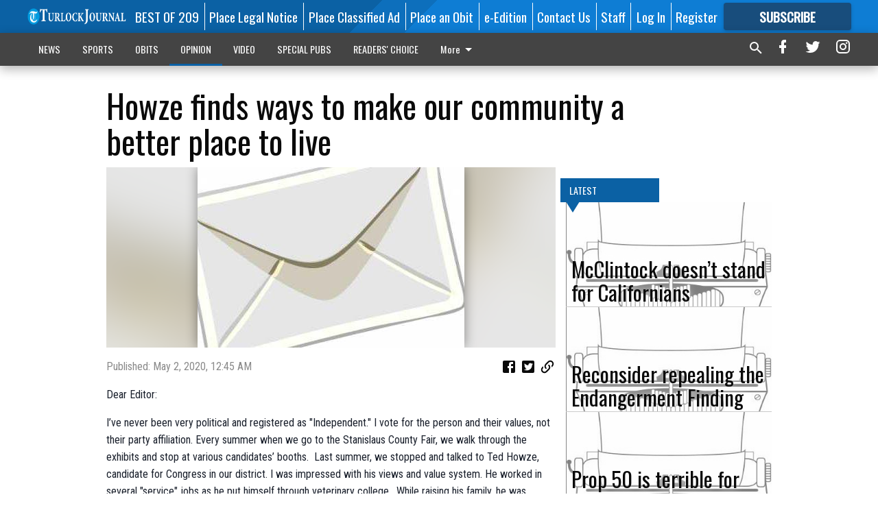

--- FILE ---
content_type: text/html; charset=utf-8
request_url: https://www.turlockjournal.com/opinion/letters-to-the-editor/howze-finds-ways-make-our-community-better-place-live/?offset=1
body_size: 14958
content:




<div data-ajax-content-page-boundary>
    <div class="anvil-padding-bottom">
        
            
                
                    

<span data-page-tracker
      data-page-tracker-url="/opinion/letters-to-the-editor/mcclintock-doesnt-stand-for-californians/"
      data-page-tracker-title="McClintock doesn’t stand for Californians"
      data-page-tracker-pk="339613"
      data-page-tracker-analytics-payload="{&quot;view_data&quot;:{&quot;views_remaining&quot;:&quot;1&quot;},&quot;page_meta&quot;:{&quot;section&quot;:&quot;/opinion/letters-to-the-editor/&quot;,&quot;behind_paywall&quot;:true,&quot;page_id&quot;:339613,&quot;page_created_at&quot;:&quot;2026-01-24 08:13:39.478020+00:00&quot;,&quot;page_created_age&quot;:150092,&quot;page_created_at_pretty&quot;:&quot;January 24, 2026&quot;,&quot;page_updated_at&quot;:&quot;2026-01-24 08:13:38.644000+00:00&quot;,&quot;page_updated_age&quot;:150093,&quot;tags&quot;:[],&quot;page_type&quot;:&quot;Article page&quot;,&quot;author&quot;:null,&quot;content_blocks&quot;:[&quot;Paragraph&quot;],&quot;page_publication&quot;:null,&quot;character_count&quot;:1739,&quot;word_count&quot;:285,&quot;paragraph_count&quot;:6,&quot;page_title&quot;:&quot;McClintock doesn\u2019t stand for Californians&quot;}}"
>



<article class="anvil-article anvil-article--style--4" data-ajax-content-page-boundary>
    <header class="row expanded">
        <div class="column small-12 medium-10 medium-text-left">
            <div class="anvil-article__title">
                McClintock doesn’t stand for Californians
            </div>
            
        </div>
    </header>
    <div class="row expanded">
        <div class="column">
            <figure class="row expanded column no-margin">
                <div class="anvil-images__image-container">

                    
                    
                    
                    

                    
                    

                    
                    

                    <picture class="anvil-images__image anvil-images__image--multiple-source anvil-images__image--main-article">
                        <source media="(max-width: 768px)" srcset="https://centralca.cdn-anvilcms.net/media/images/2020/10/07/images/Letters_to_Editor.max-752x423.jpg 1x, https://centralca.cdn-anvilcms.net/media/images/2020/10/07/images/Letters_to_Editor.max-1504x846.jpg 2x">
                        <source media="(max-width: 1024px)" srcset="https://centralca.cdn-anvilcms.net/media/images/2020/10/07/images/Letters_to_Editor.max-656x369.jpg 1x, https://centralca.cdn-anvilcms.net/media/images/2020/10/07/images/Letters_to_Editor.max-1312x738.jpg 2x">
                        <img src="https://centralca.cdn-anvilcms.net/media/images/2020/10/07/images/Letters_to_Editor.max-1200x675.jpg" srcset="https://centralca.cdn-anvilcms.net/media/images/2020/10/07/images/Letters_to_Editor.max-1200x675.jpg 1x, https://centralca.cdn-anvilcms.net/media/images/2020/10/07/images/Letters_to_Editor.max-2400x1350.jpg 2x" class="anvil-images__image--shadow">
                    </picture>

                    
                    
                    <img src="https://centralca.cdn-anvilcms.net/media/images/2020/10/07/images/Letters_to_Editor.max-752x423.jpg" alt="letters" class="anvil-images__background--glass"/>
                </div>
                
            </figure>
            <div class="anvil-article__stream-wrapper">
                <div class="row expanded">
                    <div class="column small-12 medium-8">
                        
<span data-component="Byline"
      data-prop-author-name=""
      data-prop-published-date="2026-01-24T00:13:39.478020-08:00"
      data-prop-updated-date="2026-01-24T00:13:38.644000-08:00"
      data-prop-publication=""
      data-prop-profile-picture=""
      data-prop-profile-picture-style="circle"
      data-prop-author-page-url=""
      data-prop-twitter-handle=""
      data-prop-sass-prefix="style--4"
>
</span>

                    </div>
                    <div class="column small-12 medium-4 align-middle">
                        
<div data-component="ShareButtons"
     data-prop-url="https://www.turlockjournal.com/opinion/letters-to-the-editor/mcclintock-doesnt-stand-for-californians/"
     data-prop-sass-prefix="style--4"
     data-prop-show-facebook="true"
     data-prop-show-twitter="true">
</div>

                    </div>
                </div>
            </div>
            
            <div class="row expanded">
                <div class="column anvil-padding-bottom">
                    <div class="anvil-article__body">
                        
                        <div id="articleBody339613">
                            
                                <div class="anvil-article__stream-wrapper">
                                    <div>
                                        I was reading the January 7th article comparing Rep. Tom McClintock and candidate Michael Masuda&#x27;s statements regarding the US&#x27;s attack on Venezuela, and I felt compelled to write this letter in response to it.
                                    </div>
                                    


<span data-paywall-config='{&quot;views&quot;:{&quot;remaining&quot;:1,&quot;total&quot;:2},&quot;registration_wall_enabled&quot;:true,&quot;user_has_online_circulation_subscription&quot;:false}'>
</span>
<div id="paywall-card" class="row expanded column" data-page="339613">
    <section class="anvil-paywall-hit anvil-paywall-hit--style--4">
        <div data-component="Paywall"
             data-n-prop-page-pk="339613"
             data-prop-page-url="https://www.turlockjournal.com/opinion/letters-to-the-editor/mcclintock-doesnt-stand-for-californians/"
             data-prop-block-regwall="false"
             data-prop-page-ajax-url="https://www.turlockjournal.com/opinion/letters-to-the-editor/howze-finds-ways-make-our-community-better-place-live/?offset=1&create_license=true"
             data-prop-privacy-policy-url="https://www.turlockjournal.com/privacy-policy/"
             data-prop-terms-of-use-url="https://www.turlockjournal.com/terms-of-service/"
        ></div>
    </section>
</div>

                                </div>
                            
                        </div>
                    </div>
                </div>
            </div>
        </div>
        <div class="column content--rigid">
            <div class="row expanded column center-content anvil-padding-bottom" id="articleBody339613Ad">
                


<div data-collapse-exclude>
    <div data-component="DynamicAdSlot" data-prop-sizes="[[300, 250], [300, 600]]" data-prop-size-mapping="[{&quot;viewport&quot;: [0, 0], &quot;sizes&quot;: [[300, 250]]}, {&quot;viewport&quot;: [768, 0], &quot;sizes&quot;: [[300, 600]]}]"
        data-prop-dfp-network-id="129947007" data-prop-ad-unit="anvil-skyscraper"
        data-prop-targeting-arguments="{&quot;page_type&quot;: &quot;article page&quot;, &quot;page_id&quot;: 339613, &quot;section&quot;: &quot;Letters to the Editor&quot;, &quot;rate_card&quot;: &quot;Default Rate Card&quot;, &quot;site&quot;: &quot;www.turlockjournal.com&quot;, &quot;uri&quot;: &quot;/opinion/letters-to-the-editor/howze-finds-ways-make-our-community-better-place-live/&quot;}" data-prop-start-collapsed="False"></div>
</div>


            </div>
            <div class="row expanded column center-content anvil-padding-bottom" data-smart-collapse>
                

<div data-snippet-slot="top-page-right" >
    
                    
                    
                        
<div class="anvil-label anvil-label--style--4 ">
    <span class="anvil-label
                 anvil-label--pip anvil-label--pip--down anvil-label--pip--bottom anvil-label--pip--left
                anvil-label--offset
                
                ">
        
            <span class="anvil-label__item">
            Latest
            </span>
        
        
        
        
            </span>
        
</div>

                    
                    

    <div class="anvil-content-list-wrapper">
        
        
        <ul class="anvil-content-list">
            
                <li class="anvil-content-list__item
                    anvil-content-list__item--dividers
                    anvil-content-list__item--fullbackground anvil-content-list__item--fullbackground--style--4
                    ">

                    
                        <a href="https://www.turlockjournal.com/opinion/letters-to-the-editor/reconsider-repealing-the-endangerment-finding/" class="anvil-content-list__image">
                            
                                
                                <img alt="letters" class="anvil-content-list__image--focus" height="312" src="https://centralca.cdn-anvilcms.net/media/images/2020/10/07/images/Letters_to_Editor.0cca890d.fill-600x500-c80.jpg" width="374">
                            
                        </a>
                    

                    <a class="anvil-content-list__text" href="https://www.turlockjournal.com/opinion/letters-to-the-editor/reconsider-repealing-the-endangerment-finding/">
                        <div class="anvil-content-list__title">
                                Reconsider repealing the Endangerment Finding
                        </div>
                        
                    </a>
                </li>
            
                <li class="anvil-content-list__item
                    anvil-content-list__item--dividers
                    anvil-content-list__item--fullbackground anvil-content-list__item--fullbackground--style--4
                    ">

                    
                        <a href="https://www.turlockjournal.com/opinion/letters-to-the-editor/prop-50-is-terrible-for-californians/" class="anvil-content-list__image">
                            
                                
                                <img alt="letter" class="anvil-content-list__image--focus" height="312" src="https://centralca.cdn-anvilcms.net/media/images/2020/09/02/images/Letters_to_Editor.0cca890d.fill-600x500-c80.jpg" width="374">
                            
                        </a>
                    

                    <a class="anvil-content-list__text" href="https://www.turlockjournal.com/opinion/letters-to-the-editor/prop-50-is-terrible-for-californians/">
                        <div class="anvil-content-list__title">
                                Prop 50 is terrible for Californians
                        </div>
                        
                    </a>
                </li>
            
                <li class="anvil-content-list__item
                    anvil-content-list__item--dividers
                    anvil-content-list__item--fullbackground anvil-content-list__item--fullbackground--style--4
                    ">

                    
                        <a href="https://www.turlockjournal.com/opinion/letters-to-the-editor/save-our-best-farmland/" class="anvil-content-list__image">
                            
                                
                                <img alt="letter" class="anvil-content-list__image--focus" height="312" src="https://centralca.cdn-anvilcms.net/media/images/2020/09/02/images/Letters_to_Editor.0cca890d.fill-600x500-c80.jpg" width="374">
                            
                        </a>
                    

                    <a class="anvil-content-list__text" href="https://www.turlockjournal.com/opinion/letters-to-the-editor/save-our-best-farmland/">
                        <div class="anvil-content-list__title">
                                Save our best farmland
                        </div>
                        
                    </a>
                </li>
            
                <li class="anvil-content-list__item
                    anvil-content-list__item--dividers
                    anvil-content-list__item--fullbackground anvil-content-list__item--fullbackground--style--4
                    ">

                    
                        <a href="https://www.turlockjournal.com/opinion/letters-to-the-editor/riverbanks-river-walk-proposal-threatens-prime-farmland-and-ceqa-integrity/" class="anvil-content-list__image">
                            
                                
                                <img alt="letters" class="anvil-content-list__image--focus" height="312" src="https://centralca.cdn-anvilcms.net/media/images/2020/10/07/images/Letters_to_Editor.0cca890d.fill-600x500-c80.jpg" width="374">
                            
                        </a>
                    

                    <a class="anvil-content-list__text" href="https://www.turlockjournal.com/opinion/letters-to-the-editor/riverbanks-river-walk-proposal-threatens-prime-farmland-and-ceqa-integrity/">
                        <div class="anvil-content-list__title">
                                Riverbank’s river walk proposal threatens prime farmland and CEQA integrity
                        </div>
                        
                    </a>
                </li>
            
        </ul>
    </div>


                
</div>
            </div>
        </div>
        <div class="anvil-padding-bottom--minor anvil-padding-top--minor column small-12 center-content anvil-margin
        content__background--neutral-theme" data-smart-collapse>
            

<div data-snippet-slot="after_article" >
    
                


<div data-collapse-exclude>
    <div data-component="DynamicAdSlot" data-prop-sizes="[[300, 250], [320, 50], [300, 50], [970, 90], [728, 90], [660, 90], [990, 90]]" data-prop-size-mapping="[{&quot;viewport&quot;: [0, 0], &quot;sizes&quot;: [[300, 250], [320, 50], [300, 50]]}, {&quot;viewport&quot;: [1024, 0], &quot;sizes&quot;: [[970, 90], [728, 90], [660, 90]]}, {&quot;viewport&quot;: [1440, 0], &quot;sizes&quot;: [[990, 90], [970, 90], [728, 90], [660, 90]]}]"
        data-prop-dfp-network-id="129947007" data-prop-ad-unit="anvil-banner"
        data-prop-targeting-arguments="{&quot;page_type&quot;: &quot;article page&quot;, &quot;page_id&quot;: 339613, &quot;section&quot;: &quot;Letters to the Editor&quot;, &quot;rate_card&quot;: &quot;Default Rate Card&quot;, &quot;site&quot;: &quot;www.turlockjournal.com&quot;, &quot;uri&quot;: &quot;/opinion/letters-to-the-editor/howze-finds-ways-make-our-community-better-place-live/&quot;}" data-prop-start-collapsed="False"></div>
</div>


            
</div>
        </div>
    </div>
</article>

</span>


                
            
        
    </div>
</div>


<span data-inf-scroll-query="scroll_content_page_count" data-inf-scroll-query-value="1">
</span>

<div class="row anvil-padding pagination align-center"
     
     data-inf-scroll-url="/opinion/letters-to-the-editor/howze-finds-ways-make-our-community-better-place-live/?offset=2"
     >
    <div class="column shrink anvil-loader-wrapper">
        <div class="anvil-loader anvil-loader--style--4"></div>
    </div>
</div>


--- FILE ---
content_type: text/html; charset=utf-8
request_url: https://www.google.com/recaptcha/api2/aframe
body_size: 268
content:
<!DOCTYPE HTML><html><head><meta http-equiv="content-type" content="text/html; charset=UTF-8"></head><body><script nonce="sh3wVXkN3f1c6aSH-MSEVg">/** Anti-fraud and anti-abuse applications only. See google.com/recaptcha */ try{var clients={'sodar':'https://pagead2.googlesyndication.com/pagead/sodar?'};window.addEventListener("message",function(a){try{if(a.source===window.parent){var b=JSON.parse(a.data);var c=clients[b['id']];if(c){var d=document.createElement('img');d.src=c+b['params']+'&rc='+(localStorage.getItem("rc::a")?sessionStorage.getItem("rc::b"):"");window.document.body.appendChild(d);sessionStorage.setItem("rc::e",parseInt(sessionStorage.getItem("rc::e")||0)+1);localStorage.setItem("rc::h",'1769392517468');}}}catch(b){}});window.parent.postMessage("_grecaptcha_ready", "*");}catch(b){}</script></body></html>